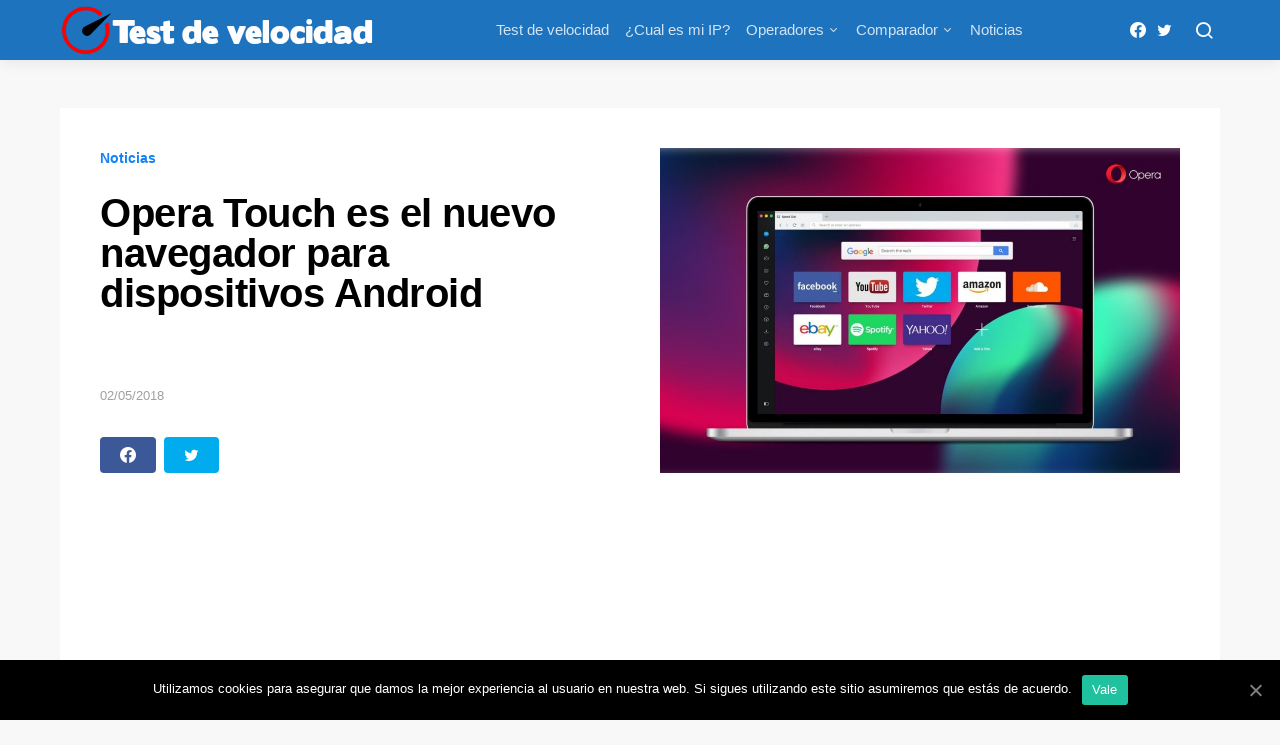

--- FILE ---
content_type: text/html; charset=UTF-8
request_url: https://testdevelocidad.info/blog/opera-touch-es-el-nuevo-navegador-para-dispositivos-android/
body_size: 11216
content:
<!doctype html><html lang="es"><head><meta charset="UTF-8"><meta name="viewport" content="width=device-width, initial-scale=1"><link rel="profile" href="https://gmpg.org/xfn/11"><meta name='robots' content='index, follow, max-image-preview:large, max-snippet:-1, max-video-preview:-1' /><link media="all" href="https://testdevelocidad.info/wp-content/cache/autoptimize/css/autoptimize_7fc709e6e964950565dbf08e17319ad7.css" rel="stylesheet" /><link media="screen" href="https://testdevelocidad.info/wp-content/cache/autoptimize/css/autoptimize_4773cc3f2db0f7eeb0d9cf763ae5f363.css" rel="stylesheet" /><title>Opera Touch es el nuevo navegador para dispositivos Android</title><meta name="description" content="Opera Touch es el nuevo navegador para dispositivos Android. Está preparado para el uso a una sola mano y llega con Opera Flow integrado." /><link rel="canonical" href="https://testdevelocidad.info/blog/opera-touch-es-el-nuevo-navegador-para-dispositivos-android/" /><meta property="og:locale" content="es_ES" /><meta property="og:type" content="article" /><meta property="og:title" content="Opera Touch es el nuevo navegador para dispositivos Android" /><meta property="og:description" content="Opera Touch es el nuevo navegador para dispositivos Android. Está preparado para el uso a una sola mano y llega con Opera Flow integrado." /><meta property="og:url" content="https://testdevelocidad.info/blog/opera-touch-es-el-nuevo-navegador-para-dispositivos-android/" /><meta property="og:site_name" content="Test de velocidad" /><meta property="article:publisher" content="https://www.facebook.com/testsdevelocidad" /><meta property="article:published_time" content="2018-05-02T16:31:49+00:00" /><meta property="og:image" content="https://testdevelocidad.info/wp-content/uploads/2018/02/opera2.jpg" /><meta property="og:image:width" content="1280" /><meta property="og:image:height" content="800" /><meta name="twitter:card" content="summary" /><meta name="twitter:creator" content="@AdslVelocidad" /><meta name="twitter:site" content="@AdslVelocidad" /><meta name="twitter:label1" content="Escrito por"><meta name="twitter:data1" content="Adnan Faisal"><meta name="twitter:label2" content="Tiempo de lectura"><meta name="twitter:data2" content="2 minutos"> <script type="application/ld+json" class="yoast-schema-graph">{"@context":"https://schema.org","@graph":[{"@type":"WebSite","@id":"https://testdevelocidad.info/#website","url":"https://testdevelocidad.info/","name":"Test de velocidad","description":"Mide la velocidad de tu conexi\u00f3n a internet","potentialAction":[{"@type":"SearchAction","target":"https://testdevelocidad.info/?s={search_term_string}","query-input":"required name=search_term_string"}],"inLanguage":"es"},{"@type":"ImageObject","@id":"https://testdevelocidad.info/blog/opera-touch-es-el-nuevo-navegador-para-dispositivos-android/#primaryimage","inLanguage":"es","url":"https://testdevelocidad.info/wp-content/uploads/2018/02/opera2.jpg","contentUrl":"https://testdevelocidad.info/wp-content/uploads/2018/02/opera2.jpg","width":"1280","height":"800","caption":"opera"},{"@type":"WebPage","@id":"https://testdevelocidad.info/blog/opera-touch-es-el-nuevo-navegador-para-dispositivos-android/#webpage","url":"https://testdevelocidad.info/blog/opera-touch-es-el-nuevo-navegador-para-dispositivos-android/","name":"Opera Touch es el nuevo navegador para dispositivos Android","isPartOf":{"@id":"https://testdevelocidad.info/#website"},"primaryImageOfPage":{"@id":"https://testdevelocidad.info/blog/opera-touch-es-el-nuevo-navegador-para-dispositivos-android/#primaryimage"},"datePublished":"2018-05-02T16:31:49+00:00","dateModified":"2018-05-02T16:31:49+00:00","author":{"@id":"https://testdevelocidad.info/#/schema/person/9a7f63fb7000d242035bbde01c33905f"},"description":"Opera Touch es el nuevo navegador para dispositivos Android. Est\u00e1 preparado para el uso a una sola mano y llega con Opera Flow integrado.","breadcrumb":{"@id":"https://testdevelocidad.info/blog/opera-touch-es-el-nuevo-navegador-para-dispositivos-android/#breadcrumb"},"inLanguage":"es","potentialAction":[{"@type":"ReadAction","target":["https://testdevelocidad.info/blog/opera-touch-es-el-nuevo-navegador-para-dispositivos-android/"]}]},{"@type":"BreadcrumbList","@id":"https://testdevelocidad.info/blog/opera-touch-es-el-nuevo-navegador-para-dispositivos-android/#breadcrumb","itemListElement":[{"@type":"ListItem","position":1,"item":{"@type":"WebPage","@id":"https://testdevelocidad.info/","url":"https://testdevelocidad.info/","name":"Portada"}},{"@type":"ListItem","position":2,"item":{"@id":"https://testdevelocidad.info/blog/opera-touch-es-el-nuevo-navegador-para-dispositivos-android/#webpage"}}]},{"@type":"Person","@id":"https://testdevelocidad.info/#/schema/person/9a7f63fb7000d242035bbde01c33905f","name":"Adnan Faisal","image":{"@type":"ImageObject","@id":"https://testdevelocidad.info/#personlogo","inLanguage":"es","url":"https://secure.gravatar.com/avatar/3138c80de0eac00b27c1a3a1b2da67b0?s=96&d=mm&r=g","contentUrl":"https://secure.gravatar.com/avatar/3138c80de0eac00b27c1a3a1b2da67b0?s=96&d=mm&r=g","caption":"Adnan Faisal"},"sameAs":["https://portalhoy.com"]}]}</script> <meta name="news_keywords" content="navegadores" /><meta name="original-source" content="https://testdevelocidad.info/blog/opera-touch-es-el-nuevo-navegador-para-dispositivos-android/" /><link rel='dns-prefetch' href='//pagead2.googlesyndication.com' /><link rel='dns-prefetch' href='//www.google-analytics.com' /><link rel='dns-prefetch' href='//fonts.gstatic.com' /><link rel='dns-prefetch' href='//www.googletagmanager.com' /><link rel="alternate" type="application/rss+xml" title="Test de velocidad &raquo; Feed" href="https://testdevelocidad.info/feed/" /><link rel="alternate" type="application/rss+xml" title="Test de velocidad &raquo; Feed de los comentarios" href="https://testdevelocidad.info/comments/feed/" /><link rel="preload" href="https://testdevelocidad.info/wp-content/plugins/powerkit/assets/fonts/powerkit-icons.woff" as="font" type="font/woff" crossorigin> <script type='text/javascript' id='jquery-core-js-extra'>var csco_mega_menu = {"rest_url":"https:\/\/testdevelocidad.info\/wp-json\/csco\/v1\/menu-posts"};</script> <script type='text/javascript' src='https://testdevelocidad.info/wp-includes/js/jquery/jquery.min.js' id='jquery-core-js'></script> <script type='text/javascript' id='cookie-notice-front-js-extra'>var cnArgs = {"ajaxUrl":"https:\/\/testdevelocidad.info\/wp-admin\/admin-ajax.php","nonce":"67f601a02f","hideEffect":"fade","position":"bottom","onScroll":"0","onScrollOffset":"100","onClick":"0","cookieName":"cookie_notice_accepted","cookieTime":"2592000","cookieTimeRejected":"2592000","cookiePath":"\/","cookieDomain":"","redirection":"0","cache":"1","refuse":"0","revokeCookies":"0","revokeCookiesOpt":"automatic","secure":"1"};</script> <script type='text/javascript' src='//pagead2.googlesyndication.com/pagead/js/adsbygoogle.js' id='csco_adsense-js' defer></script> <link rel="https://api.w.org/" href="https://testdevelocidad.info/wp-json/" /><link rel="alternate" type="application/json" href="https://testdevelocidad.info/wp-json/wp/v2/posts/1608" /><link rel="EditURI" type="application/rsd+xml" title="RSD" href="https://testdevelocidad.info/xmlrpc.php?rsd" /><link rel="wlwmanifest" type="application/wlwmanifest+xml" href="https://testdevelocidad.info/wp-includes/wlwmanifest.xml" /><meta name="generator" content="WordPress 5.7.14" /><link rel='shortlink' href='https://testdevelocidad.info/?p=1608' />  <script async src="https://www.googletagmanager.com/gtag/js?id=UA-83783455-1"></script> <script>window.dataLayer = window.dataLayer || [];
	  function gtag(){dataLayer.push(arguments);}
	  gtag('js', new Date());

	  gtag('config', 'UA-83783455-1');</script> <meta name="generator" content="Powered by WPBakery Page Builder - drag and drop page builder for WordPress."/><link rel="amphtml" href="https://testdevelocidad.info/blog/opera-touch-es-el-nuevo-navegador-para-dispositivos-android/amp/"><link rel="icon" href="https://testdevelocidad.info/wp-content/uploads/2016/09/cropped-apple-icon-114x114-32x32.png" sizes="32x32" /><link rel="icon" href="https://testdevelocidad.info/wp-content/uploads/2016/09/cropped-apple-icon-114x114-192x192.png" sizes="192x192" /><link rel="apple-touch-icon" href="https://testdevelocidad.info/wp-content/uploads/2016/09/cropped-apple-icon-114x114-180x180.png" /><meta name="msapplication-TileImage" content="https://testdevelocidad.info/wp-content/uploads/2016/09/cropped-apple-icon-114x114-270x270.png" /><style type="text/css" id="wp-custom-css">.entry-container .entry-content-wrap{min-width: 100%;}</style><style id="kirki-inline-styles">a:hover, .entry-content a, .must-log-in a, .meta-category a, blockquote:before, .navbar-nav li.current-menu-ancestor > a, li.current-menu-item > a, li.cs-mega-menu-child.active-item > a, .cs-bg-dark.navbar-primary .navbar-nav ul li.current-menu-ancestor > a, .cs-bg-dark.navbar-primary .navbar-nav ul li.current-menu-item > a, .cs-bg-dark.navbar-primary .navbar-nav li.cs-mega-menu-child.active-item > a{color:#1384f5;}button, .button, input[type="button"], input[type="reset"], input[type="submit"], .wp-block-button .wp-block-button__link:not(.has-background), .toggle-search.toggle-close, .offcanvas-header .toggle-offcanvas, .cs-overlay .post-categories a:hover, .post-format-icon > a:hover, .entry-more-button .entry-more:hover, .cs-list-articles > li > a:hover:before, .pk-badge-primary, .pk-bg-primary, .pk-button-primary, .pk-button-primary:hover, h2.pk-heading-numbered:before{background-color:#1384f5;}.cs-overlay .cs-overlay-background:after, .pk-bg-overlay, .pk-zoom-icon-popup:after{background-color:rgba(0,0,0,0.25);}.navbar-primary, .offcanvas-header{background-color:#1e73be;}.site-footer{background-color:#ffffff;}body{font-family:-apple-system, BlinkMacSystemFont, "Segoe UI", Roboto, Oxygen-Sans, Ubuntu, Cantarell, "Helvetica Neue", sans-serif;font-size:1rem;font-weight:400;}.cs-font-primary, button, .button, input[type="button"], input[type="reset"], input[type="submit"], .no-comments, .text-action, .cs-link-more, .cs-nav-link, .share-total, .post-categories a, .post-meta a, .nav-links, .comment-reply-link, .post-tags a, .read-more, .navigation.pagination .nav-links > span, .navigation.pagination .nav-links > a, .pk-font-primary{font-family:-apple-system, BlinkMacSystemFont, "Segoe UI", Roboto, Oxygen-Sans, Ubuntu, Cantarell, "Helvetica Neue", sans-serif;font-size:0.875rem;font-weight:700;letter-spacing:0px;text-transform:none;}label, .cs-font-secondary, .post-meta, .archive-count, .page-subtitle, .site-description, figcaption, .wp-block-image figcaption, .wp-block-audio figcaption, .wp-block-embed figcaption, .wp-block-pullquote cite, .wp-block-pullquote footer, .wp-block-pullquote .wp-block-pullquote__citation, .post-format-icon, .comment-metadata, .says, .logged-in-as, .must-log-in, .wp-caption-text, blockquote cite, .wp-block-quote cite, div[class*="meta-"], span[class*="meta-"], small, .cs-breadcrumbs, .cs-homepage-category-count, .pk-font-secondary{font-family:-apple-system, BlinkMacSystemFont, "Segoe UI", Roboto, Oxygen-Sans, Ubuntu, Cantarell, "Helvetica Neue", sans-serif;font-size:0.813rem;font-weight:400;text-transform:none;}.entry .entry-content{font-family:inherit;font-size:inherit;letter-spacing:inherit;}h1, h2, h3, h4, h5, h6, .h1, .h2, .h3, .h4, .h5, .h6, .site-title, .comment-author .fn, blockquote, .wp-block-quote, .wp-block-cover .wp-block-cover-image-text, .wp-block-cover .wp-block-cover-text, .wp-block-cover h2, .wp-block-cover-image .wp-block-cover-image-text, .wp-block-cover-image .wp-block-cover-text, .wp-block-cover-image h2, .wp-block-pullquote p, p.has-drop-cap:not(:focus):first-letter, .pk-font-heading{font-family:-apple-system, BlinkMacSystemFont, "Segoe UI", Roboto, Oxygen-Sans, Ubuntu, Cantarell, "Helvetica Neue", sans-serif;font-weight:700;letter-spacing:-0.0125em;text-transform:none;}.title-block, .pk-font-block{font-family:-apple-system, BlinkMacSystemFont, "Segoe UI", Roboto, Oxygen-Sans, Ubuntu, Cantarell, "Helvetica Neue", sans-serif;font-size:0.75rem;font-weight:500;letter-spacing:0.125em;text-transform:uppercase;color:#a2b0bf;}.navbar-nav > li > a, .cs-mega-menu-child > a, .widget_archive li, .widget_categories li, .widget_meta li a, .widget_nav_menu .menu > li > a, .widget_pages .page_item a{font-family:-apple-system, BlinkMacSystemFont, "Segoe UI", Roboto, Oxygen-Sans, Ubuntu, Cantarell, "Helvetica Neue", sans-serif;font-size:0.938rem;font-weight:500;text-transform:none;}.navbar-nav .sub-menu > li > a, .widget_categories .children li a, .widget_nav_menu .sub-menu > li > a{font-family:-apple-system, BlinkMacSystemFont, "Segoe UI", Roboto, Oxygen-Sans, Ubuntu, Cantarell, "Helvetica Neue", sans-serif;font-size:0.813rem;font-weight:400;text-transform:none;}</style><noscript><style>.wpb_animate_when_almost_visible { opacity: 1; }</style></noscript></head><body class="post-template-default single single-post postid-1608 single-format-standard wp-embed-responsive sidebar-disabled headings-medium navbar-sticky-enabled navbar-smart-enabled post-sidebar-disabled block-align-enabled cookies-not-set wpb-js-composer js-comp-ver-6.2.0 vc_responsive"><div class="site-overlay"></div><div class="offcanvas"><div class="offcanvas-header cs-bg-dark"><nav class="navbar navbar-offcanvas"> <a class="navbar-brand" href="https://testdevelocidad.info/" rel="home"> <noscript><img src="https://testdevelocidad.info/wp-content/uploads/2016/09/logo5.png"  alt="Test de velocidad" ></noscript><img class="lazyload" src='data:image/svg+xml,%3Csvg%20xmlns=%22http://www.w3.org/2000/svg%22%20viewBox=%220%200%20210%20140%22%3E%3C/svg%3E' data-src="https://testdevelocidad.info/wp-content/uploads/2016/09/logo5.png"  alt="Test de velocidad" > </a> <button type="button" class="toggle-offcanvas button-round"> <i class="cs-icon cs-icon-x"></i> </button></nav></div><aside class="offcanvas-sidebar"><div class="offcanvas-inner"><div class="widget widget_nav_menu cs-d-lg-none"><div class="menu-main-container"><ul id="menu-main" class="menu"><li id="menu-item-2271" class="menu-item menu-item-type-post_type menu-item-object-page menu-item-home menu-item-2271"><a href="https://testdevelocidad.info/">Test de velocidad</a></li><li id="menu-item-36" class="menu-item menu-item-type-post_type menu-item-object-page menu-item-36"><a href="https://testdevelocidad.info/cual-es-mi-ip/">¿Cual es mi IP?</a></li><li id="menu-item-529" class="menu-item menu-item-type-post_type menu-item-object-page menu-item-has-children menu-item-529"><a href="https://testdevelocidad.info/operadores/">Operadores</a><ul class="sub-menu"><li id="menu-item-530" class="menu-item menu-item-type-post_type menu-item-object-page menu-item-530"><a href="https://testdevelocidad.info/movistar/">Movistar</a></li><li id="menu-item-534" class="menu-item menu-item-type-post_type menu-item-object-page menu-item-534"><a href="https://testdevelocidad.info/orange/">Orange</a></li><li id="menu-item-540" class="menu-item menu-item-type-post_type menu-item-object-page menu-item-540"><a href="https://testdevelocidad.info/jazztel/">Jazztel</a></li><li id="menu-item-550" class="menu-item menu-item-type-post_type menu-item-object-page menu-item-550"><a href="https://testdevelocidad.info/vodafone/">Vodafone</a></li><li id="menu-item-545" class="menu-item menu-item-type-post_type menu-item-object-page menu-item-545"><a href="https://testdevelocidad.info/ono/">ONO</a></li><li id="menu-item-592" class="menu-item menu-item-type-post_type menu-item-object-page menu-item-592"><a href="https://testdevelocidad.info/adamo/">Adamo</a></li></ul></li><li id="menu-item-418" class="menu-item menu-item-type-post_type menu-item-object-page menu-item-has-children menu-item-418"><a href="https://testdevelocidad.info/comparador-adsl-fibra-optica-movil/">Comparador</a><ul class="sub-menu"><li id="menu-item-565" class="menu-item menu-item-type-post_type menu-item-object-page menu-item-565"><a href="https://testdevelocidad.info/fibra-optica/">Fibra Óptica</a></li><li id="menu-item-572" class="menu-item menu-item-type-post_type menu-item-object-page menu-item-572"><a href="https://testdevelocidad.info/adsl/">ADSL</a></li></ul></li><li id="menu-item-1448" class="menu-item menu-item-type-custom menu-item-object-custom menu-item-1448"><a href="https://testdevelocidad.info/blog/">Noticias</a></li></ul></div></div></div></aside></div><div id="page" class="site"><div class="site-inner"><header id="masthead" class="site-header"><nav class="navbar navbar-primary cs-bg-dark"><div class="navbar-wrap"><div class="navbar-container"><div class="navbar-content"> <button type="button" class="toggle-offcanvas"> <i class="cs-icon cs-icon-menu"></i> </button> <a class="navbar-brand" href="https://testdevelocidad.info/" rel="home"> <noscript><img src="https://testdevelocidad.info/wp-content/uploads/2016/09/logo5.png"  alt="Test de velocidad" ></noscript><img class="lazyload" src='data:image/svg+xml,%3Csvg%20xmlns=%22http://www.w3.org/2000/svg%22%20viewBox=%220%200%20210%20140%22%3E%3C/svg%3E' data-src="https://testdevelocidad.info/wp-content/uploads/2016/09/logo5.png"  alt="Test de velocidad" > </a><p class="navbar-text site-description">Mide la velocidad de tu conexión a internet</p><ul id="menu-main-1" class="navbar-nav"><li class="menu-item menu-item-type-post_type menu-item-object-page menu-item-home menu-item-2271"><a href="https://testdevelocidad.info/">Test de velocidad</a></li><li class="menu-item menu-item-type-post_type menu-item-object-page menu-item-36"><a href="https://testdevelocidad.info/cual-es-mi-ip/">¿Cual es mi IP?</a></li><li class="menu-item menu-item-type-post_type menu-item-object-page menu-item-has-children menu-item-529"><a href="https://testdevelocidad.info/operadores/">Operadores</a><ul class="sub-menu"><li class="menu-item menu-item-type-post_type menu-item-object-page menu-item-530"><a href="https://testdevelocidad.info/movistar/">Movistar</a></li><li class="menu-item menu-item-type-post_type menu-item-object-page menu-item-534"><a href="https://testdevelocidad.info/orange/">Orange</a></li><li class="menu-item menu-item-type-post_type menu-item-object-page menu-item-540"><a href="https://testdevelocidad.info/jazztel/">Jazztel</a></li><li class="menu-item menu-item-type-post_type menu-item-object-page menu-item-550"><a href="https://testdevelocidad.info/vodafone/">Vodafone</a></li><li class="menu-item menu-item-type-post_type menu-item-object-page menu-item-545"><a href="https://testdevelocidad.info/ono/">ONO</a></li><li class="menu-item menu-item-type-post_type menu-item-object-page menu-item-592"><a href="https://testdevelocidad.info/adamo/">Adamo</a></li></ul></li><li class="menu-item menu-item-type-post_type menu-item-object-page menu-item-has-children menu-item-418"><a href="https://testdevelocidad.info/comparador-adsl-fibra-optica-movil/">Comparador</a><ul class="sub-menu"><li class="menu-item menu-item-type-post_type menu-item-object-page menu-item-565"><a href="https://testdevelocidad.info/fibra-optica/">Fibra Óptica</a></li><li class="menu-item menu-item-type-post_type menu-item-object-page menu-item-572"><a href="https://testdevelocidad.info/adsl/">ADSL</a></li></ul></li><li class="menu-item menu-item-type-custom menu-item-object-custom menu-item-1448"><a href="https://testdevelocidad.info/blog/">Noticias</a></li></ul><div class="pk-social-links-wrap  pk-social-links-template-nav pk-social-links-align-default pk-social-links-scheme-light pk-social-links-titles-disabled pk-social-links-counts-disabled pk-social-links-labels-disabled"><div class="pk-social-links-items"><div class="pk-social-links-item pk-social-links-facebook  pk-social-links-no-count" data-id="facebook"> <a href="https://facebook.com/testsdevelocidad" class="pk-social-links-link" target="_blank" rel="nofollow"> <i class="pk-social-links-icon pk-icon pk-icon-facebook"></i> </a></div><div class="pk-social-links-item pk-social-links-twitter  pk-social-links-no-count" data-id="twitter"> <a href="https://twitter.com/adslvelocidad" class="pk-social-links-link" target="_blank" rel="nofollow"> <i class="pk-social-links-icon pk-icon pk-icon-twitter"></i> </a></div></div></div> <button type="button" class="toggle-search"> <i class="cs-icon cs-icon-search"></i> </button></div></div></div><div class="site-search" id="search"><div class="cs-container"><form role="search" method="get" class="search-form" action="https://testdevelocidad.info/"> <label class="sr-only">Search for:</label><div class="cs-input-group"> <input type="search" value="" name="s" class="search-field" placeholder="Introduzca sus palabras clave de búsqueda" required> <button type="submit" class="search-submit">Search</button></div></form></div></div></nav></header><div class="site-content"><div class="cs-container"><div id="content" class="main-content"><div id="primary" class="content-area"><main id="main" class="site-main"><article id="post-1608" class="entry post-1608 post type-post status-publish format-standard has-post-thumbnail category-blog tag-navegadores"><div class="entry-header-small"><header class="entry-header entry-single-header "><div class="entry-inline-meta"><div class="meta-category"><ul class="post-categories"><li><a href="https://testdevelocidad.info/blog/" rel="category tag">Noticias</a></li></ul></div></div><h1 class="entry-title">Opera Touch es el nuevo navegador para dispositivos Android</h1><div class="post-header"><div class="post-header-container"><div class="author-details"><ul class="post-meta"><li class="meta-date">02/05/2018</li></ul></div></div><div class="pk-share-buttons-wrap pk-share-buttons-layout-default pk-share-buttons-scheme-bold-bg pk-share-buttons-post_header pk-share-buttons-mode-php pk-share-buttons-mode-rest" data-post-id="1608" data-share-url="https://testdevelocidad.info/blog/opera-touch-es-el-nuevo-navegador-para-dispositivos-android/" ><div class="pk-share-buttons-items"><div class="pk-share-buttons-item pk-share-buttons-facebook pk-share-buttons-no-count" data-id="facebook"> <a href="https://www.facebook.com/sharer.php?u=https://testdevelocidad.info/blog/opera-touch-es-el-nuevo-navegador-para-dispositivos-android/" class="pk-share-buttons-link" target="_blank"> <i class="pk-share-buttons-icon pk-icon pk-icon-facebook"></i> </a></div><div class="pk-share-buttons-item pk-share-buttons-twitter pk-share-buttons-no-count" data-id="twitter"> <a href="https://twitter.com/share?&text=Opera%20Touch%20es%20el%20nuevo%20navegador%20para%20dispositivos%20Android&via=adslvelocidad&url=https://testdevelocidad.info/blog/opera-touch-es-el-nuevo-navegador-para-dispositivos-android/" class="pk-share-buttons-link" target="_blank"> <i class="pk-share-buttons-icon pk-icon pk-icon-twitter"></i> </a></div></div></div></div></header><div class="post-media"><figure > <a href="https://testdevelocidad.info/wp-content/uploads/2018/02/opera2.jpg"> <noscript><img width="820" height="513" src="https://testdevelocidad.info/wp-content/uploads/2018/02/opera2.jpg" class="pk-lazyload-disabled wp-post-image" alt="opera" srcset="https://testdevelocidad.info/wp-content/uploads/2018/02/opera2.jpg 1280w, https://testdevelocidad.info/wp-content/uploads/2018/02/opera2-300x188.jpg 300w, https://testdevelocidad.info/wp-content/uploads/2018/02/opera2-768x480.jpg 768w, https://testdevelocidad.info/wp-content/uploads/2018/02/opera2-1024x640.jpg 1024w, https://testdevelocidad.info/wp-content/uploads/2018/02/opera2-696x435.jpg 696w, https://testdevelocidad.info/wp-content/uploads/2018/02/opera2-1068x668.jpg 1068w, https://testdevelocidad.info/wp-content/uploads/2018/02/opera2-672x420.jpg 672w" sizes="(max-width: 820px) 100vw, 820px" /></noscript><img width="820" height="513" src='data:image/svg+xml,%3Csvg%20xmlns=%22http://www.w3.org/2000/svg%22%20viewBox=%220%200%20820%20513%22%3E%3C/svg%3E' data-src="https://testdevelocidad.info/wp-content/uploads/2018/02/opera2.jpg" class="lazyload pk-lazyload-disabled wp-post-image" alt="opera" data-srcset="https://testdevelocidad.info/wp-content/uploads/2018/02/opera2.jpg 1280w, https://testdevelocidad.info/wp-content/uploads/2018/02/opera2-300x188.jpg 300w, https://testdevelocidad.info/wp-content/uploads/2018/02/opera2-768x480.jpg 768w, https://testdevelocidad.info/wp-content/uploads/2018/02/opera2-1024x640.jpg 1024w, https://testdevelocidad.info/wp-content/uploads/2018/02/opera2-696x435.jpg 696w, https://testdevelocidad.info/wp-content/uploads/2018/02/opera2-1068x668.jpg 1068w, https://testdevelocidad.info/wp-content/uploads/2018/02/opera2-672x420.jpg 672w" data-sizes="(max-width: 820px) 100vw, 820px" /> </a></figure></div></div><div class="entry-container"><div class="entry-content-wrap"><div class="entry-content"><div class='code-block code-block-4' style='margin: 8px 0; clear: both;'> <script async src="//pagead2.googlesyndication.com/pagead/js/adsbygoogle.js"></script>  <ins class="adsbygoogle"
 style="display:block"
 data-ad-client="ca-pub-2659654155913708"
 data-ad-slot="7480038476"
 data-ad-format="auto"
 data-full-width-responsive="true"></ins> <script>(adsbygoogle = window.adsbygoogle || []).push({});</script></div><p>Opera ha lanzado un nuevo navegador para Android con un par de opciones de interfaz inteligentes destinadas a que sea más fácil de usar que otros navegadores móviles. Se llama Opera Touch, y la interfaz está diseñada alrededor del uso con una sola mano. Cuando lo abres, la barra de direcciones se abre de inmediato y está lista para que comiences a escribir una URL o una consulta de búsqueda. Y cuando estés en un sitio web, al desplazarte hacia arriba se mostrará un botón en la parte inferior de la página que puedes tocar para acceder a las otras pestañas o para iniciar una nueva. Se trata de una mejora muy útil: muchos navegadores móviles todavía colocan todos sus botones en la parte superior de la pantalla (como Chrome), lo que nos obliga a acercarnos o cambiar la posición de la mano para cambiar las pestañas. Ser capaz de hacer eso con solo una mano es definitivamente una mejora.</p><div class="cs-embed cs-embed-responsive"><iframe title="Opera Touch - a browser designed to be used on the move, merging mobile and desktop | OPERA" width="1180" height="664" src="https://www.youtube.com/embed/kG6d4tUX3IE?feature=oembed" frameborder="0" allow="accelerometer; autoplay; encrypted-media; gyroscope; picture-in-picture" allowfullscreen></iframe></div><div class='code-block code-block-5' style='margin: 8px 0; clear: both;'> <script async src="//pagead2.googlesyndication.com/pagead/js/adsbygoogle.js"></script>  <ins class="adsbygoogle"
 style="display:block"
 data-ad-client="ca-pub-2659654155913708"
 data-ad-slot="7480038476"
 data-ad-format="auto"
 data-full-width-responsive="true"></ins> <script>(adsbygoogle = window.adsbygoogle || []).push({});</script></div><p><strong>Opera Touch</strong> también incluye una función que nos permite enviar sitios web desde el teléfono al escritorio, o viceversa, siempre y cuando estés usando <strong>Opera en ambas plataformas</strong>. Esto es gracias a la función <strong>Opera Flow</strong> que estará integrada.</p><h3 id="opera-touch-ya-llega-para-android"><strong>Opera Touch ya llega para Android</strong></h3><p>Eso sí, <a href="https://testdevelocidad.info/blog/microsoft-lanza-una-extension-de-windows-defender-para-chrome/" target="_blank" rel="noopener">es probable que uses <strong>Chrome</strong> en tu escritorio</a> en lugar de <strong>Opera</strong>, y la función de sincronización de pestañas solo funciona si utilizas Opera en ambos lugares. Y como <strong>Chrome</strong> ya tiene una función de sincronización de pestañas, aunque es más difícil de usar, no hay mucho que ganar. Chrome está, aparentemente, incluso en el proceso de hacer que su barra de navegación se desplace hacia la parte inferior.</p><p>Por ahora, <strong>Opera Touch</strong> solo está disponible para <strong>Android</strong> en el momento del lanzamiento, pero una versión de <strong>iOS</strong> está en proceso. <strong>Opera</strong> también planea continuar el desarrollo de su navegador móvil existente.</p><div class='code-block code-block-6' style='margin: 8px 0; clear: both;'> <script async src="//pagead2.googlesyndication.com/pagead/js/adsbygoogle.js"></script>  <ins class="adsbygoogle"
 style="display:block"
 data-ad-client="ca-pub-2659654155913708"
 data-ad-slot="7480038476"
 data-ad-format="auto"
 data-full-width-responsive="true"></ins> <script>(adsbygoogle = window.adsbygoogle || []).push({});</script></div></div><section class="post-tags"><h5 class="title-block title-tags">Related Tags</h5><ul><li><a href="https://testdevelocidad.info/tag/navegadores/" rel="tag">Navegadores</a></li></ul></section></div></div></article><section class="post-archive archive-related"><div class="archive-wrap"><h5 class="title-block"> You May Also Like</h5><div class="archive-main archive-grid"><article id="post-426" class="post-426 post type-post status-publish format-standard has-post-thumbnail category-blog tag-seguridad"><div class="post-outer"><div class="post-inner"><div class="entry-thumbnail"><div class="cs-overlay cs-overlay-hover  cs-bg-dark cs-overlay-ratio cs-ratio-landscape"><div class="cs-overlay-background"> <noscript><img width="390" height="219" src="https://testdevelocidad.info/wp-content/uploads/2017/07/facebook-ia-1.png" class="attachment-cs-thumbnail size-cs-thumbnail wp-post-image" alt="Facebook" srcset="https://testdevelocidad.info/wp-content/uploads/2017/07/facebook-ia-1.png 1600w, https://testdevelocidad.info/wp-content/uploads/2017/07/facebook-ia-1-300x169.png 300w, https://testdevelocidad.info/wp-content/uploads/2017/07/facebook-ia-1-768x432.png 768w, https://testdevelocidad.info/wp-content/uploads/2017/07/facebook-ia-1-1024x576.png 1024w, https://testdevelocidad.info/wp-content/uploads/2017/07/facebook-ia-1-696x392.png 696w, https://testdevelocidad.info/wp-content/uploads/2017/07/facebook-ia-1-1068x601.png 1068w, https://testdevelocidad.info/wp-content/uploads/2017/07/facebook-ia-1-747x420.png 747w" sizes="(max-width: 390px) 100vw, 390px" /></noscript><img width="390" height="219" src='data:image/svg+xml,%3Csvg%20xmlns=%22http://www.w3.org/2000/svg%22%20viewBox=%220%200%20390%20219%22%3E%3C/svg%3E' data-src="https://testdevelocidad.info/wp-content/uploads/2017/07/facebook-ia-1.png" class="lazyload attachment-cs-thumbnail size-cs-thumbnail wp-post-image" alt="Facebook" data-srcset="https://testdevelocidad.info/wp-content/uploads/2017/07/facebook-ia-1.png 1600w, https://testdevelocidad.info/wp-content/uploads/2017/07/facebook-ia-1-300x169.png 300w, https://testdevelocidad.info/wp-content/uploads/2017/07/facebook-ia-1-768x432.png 768w, https://testdevelocidad.info/wp-content/uploads/2017/07/facebook-ia-1-1024x576.png 1024w, https://testdevelocidad.info/wp-content/uploads/2017/07/facebook-ia-1-696x392.png 696w, https://testdevelocidad.info/wp-content/uploads/2017/07/facebook-ia-1-1068x601.png 1068w, https://testdevelocidad.info/wp-content/uploads/2017/07/facebook-ia-1-747x420.png 747w" data-sizes="(max-width: 390px) 100vw, 390px" /></div><div class="cs-overlay-content"><div class="meta-category"><ul class="post-categories"><li><a href="https://testdevelocidad.info/blog/" rel="category tag">Noticias</a></li></ul></div><ul class="post-meta"><li class="meta-reading-time"><i class="cs-icon cs-icon-watch"></i>2 minute read</li></ul></div> <a href="https://testdevelocidad.info/blog/facebook-desconecta-ia-tras-descubrir-ha-inventado-idioma-propio/" class="cs-overlay-link"></a></div></div></div><div class="post-inner"><header class="entry-header"><h2 class="entry-title"><a href="https://testdevelocidad.info/blog/facebook-desconecta-ia-tras-descubrir-ha-inventado-idioma-propio/" rel="bookmark">Facebook desconecta su IA tras descubrir que ha inventado un idioma propio</a></h2><ul class="post-meta"><li class="meta-author"><span class="author"><a class="url fn n" href="https://testdevelocidad.info/author/adnan/" title="View all posts by Adnan Faisal"><noscript><img alt='' src='https://secure.gravatar.com/avatar/3138c80de0eac00b27c1a3a1b2da67b0?s=20&#038;d=mm&#038;r=g' srcset='https://secure.gravatar.com/avatar/3138c80de0eac00b27c1a3a1b2da67b0?s=40&#038;d=mm&#038;r=g 2x' class='avatar avatar-20 photo' height='20' width='20' /></noscript><img alt='' src='data:image/svg+xml,%3Csvg%20xmlns=%22http://www.w3.org/2000/svg%22%20viewBox=%220%200%2020%2020%22%3E%3C/svg%3E' data-src='https://secure.gravatar.com/avatar/3138c80de0eac00b27c1a3a1b2da67b0?s=20&#038;d=mm&#038;r=g' data-srcset='https://secure.gravatar.com/avatar/3138c80de0eac00b27c1a3a1b2da67b0?s=40&#038;d=mm&#038;r=g 2x' class='lazyload avatar avatar-20 photo' height='20' width='20' />Adnan Faisal</a></span></li><li class="meta-date">31/07/2017</li></ul></header><div class="entry-excerpt"> ¿Alguna vez habéis inventado un idioma secreto con vuestros hermanos, o con vuestro mejor amigo? Normalmente, en ese tipo de códigos infantiles, los adultos o cualquiera que os oiga comunicaros&hellip;</div><div class="entry-details"><div class="entry-more"> <a class="cs-link-more" href="https://testdevelocidad.info/blog/facebook-desconecta-ia-tras-descubrir-ha-inventado-idioma-propio/"> Ver Post </a></div></div></div></div></article><article id="post-2025" class="post-2025 post type-post status-publish format-standard has-post-thumbnail category-blog tag-internet"><div class="post-outer"><div class="post-inner"><div class="entry-thumbnail"><div class="cs-overlay cs-overlay-hover  cs-bg-dark cs-overlay-ratio cs-ratio-landscape"><div class="cs-overlay-background"> <noscript><img width="387" height="290" src="https://testdevelocidad.info/wp-content/uploads/2018/07/música1.jpg" class="attachment-cs-thumbnail size-cs-thumbnail wp-post-image" alt="música" srcset="https://testdevelocidad.info/wp-content/uploads/2018/07/música1.jpg 960w, https://testdevelocidad.info/wp-content/uploads/2018/07/música1-300x225.jpg 300w, https://testdevelocidad.info/wp-content/uploads/2018/07/música1-768x576.jpg 768w, https://testdevelocidad.info/wp-content/uploads/2018/07/música1-80x60.jpg 80w, https://testdevelocidad.info/wp-content/uploads/2018/07/música1-265x198.jpg 265w, https://testdevelocidad.info/wp-content/uploads/2018/07/música1-696x522.jpg 696w, https://testdevelocidad.info/wp-content/uploads/2018/07/música1-560x420.jpg 560w" sizes="(max-width: 387px) 100vw, 387px" /></noscript><img width="387" height="290" src='data:image/svg+xml,%3Csvg%20xmlns=%22http://www.w3.org/2000/svg%22%20viewBox=%220%200%20387%20290%22%3E%3C/svg%3E' data-src="https://testdevelocidad.info/wp-content/uploads/2018/07/música1.jpg" class="lazyload attachment-cs-thumbnail size-cs-thumbnail wp-post-image" alt="música" data-srcset="https://testdevelocidad.info/wp-content/uploads/2018/07/música1.jpg 960w, https://testdevelocidad.info/wp-content/uploads/2018/07/música1-300x225.jpg 300w, https://testdevelocidad.info/wp-content/uploads/2018/07/música1-768x576.jpg 768w, https://testdevelocidad.info/wp-content/uploads/2018/07/música1-80x60.jpg 80w, https://testdevelocidad.info/wp-content/uploads/2018/07/música1-265x198.jpg 265w, https://testdevelocidad.info/wp-content/uploads/2018/07/música1-696x522.jpg 696w, https://testdevelocidad.info/wp-content/uploads/2018/07/música1-560x420.jpg 560w" data-sizes="(max-width: 387px) 100vw, 387px" /></div><div class="cs-overlay-content"><div class="meta-category"><ul class="post-categories"><li><a href="https://testdevelocidad.info/blog/" rel="category tag">Noticias</a></li></ul></div><ul class="post-meta"><li class="meta-reading-time"><i class="cs-icon cs-icon-watch"></i>3 minute read</li></ul></div> <a href="https://testdevelocidad.info/blog/descarga-musica-totalmente-gratis-y-de-manera-legal/" class="cs-overlay-link"></a></div></div></div><div class="post-inner"><header class="entry-header"><h2 class="entry-title"><a href="https://testdevelocidad.info/blog/descarga-musica-totalmente-gratis-y-de-manera-legal/" rel="bookmark">Descarga música totalmente gratis y de manera legal</a></h2><ul class="post-meta"><li class="meta-author"><span class="author"><a class="url fn n" href="https://testdevelocidad.info/author/adnan/" title="View all posts by Adnan Faisal"><noscript><img alt='' src='https://secure.gravatar.com/avatar/3138c80de0eac00b27c1a3a1b2da67b0?s=20&#038;d=mm&#038;r=g' srcset='https://secure.gravatar.com/avatar/3138c80de0eac00b27c1a3a1b2da67b0?s=40&#038;d=mm&#038;r=g 2x' class='avatar avatar-20 photo' height='20' width='20' /></noscript><img alt='' src='data:image/svg+xml,%3Csvg%20xmlns=%22http://www.w3.org/2000/svg%22%20viewBox=%220%200%2020%2020%22%3E%3C/svg%3E' data-src='https://secure.gravatar.com/avatar/3138c80de0eac00b27c1a3a1b2da67b0?s=20&#038;d=mm&#038;r=g' data-srcset='https://secure.gravatar.com/avatar/3138c80de0eac00b27c1a3a1b2da67b0?s=40&#038;d=mm&#038;r=g 2x' class='lazyload avatar avatar-20 photo' height='20' width='20' />Adnan Faisal</a></span></li><li class="meta-date">12/07/2018</li></ul></header><div class="entry-excerpt"> Internet ha facilitado la descarga de casi cualquier canción que queramos de forma gratuita, pero la descarga ilegal de música no es una opción si también buscamos apoyar a los&hellip;</div><div class="entry-details"><div class="entry-more"> <a class="cs-link-more" href="https://testdevelocidad.info/blog/descarga-musica-totalmente-gratis-y-de-manera-legal/"> Ver Post </a></div></div></div></div></article><article id="post-2929" class="post-2929 post type-post status-publish format-standard has-post-thumbnail category-blog tag-android tag-internet tag-play-store"><div class="post-outer"><div class="post-inner"><div class="entry-thumbnail"><div class="cs-overlay cs-overlay-hover  cs-bg-dark cs-overlay-ratio cs-ratio-landscape"><div class="cs-overlay-background"> <noscript><img width="390" height="220" src="https://testdevelocidad.info/wp-content/uploads/2017/08/wifi-test.jpg" class="attachment-cs-thumbnail size-cs-thumbnail wp-post-image" alt="WIFI Test" srcset="https://testdevelocidad.info/wp-content/uploads/2017/08/wifi-test.jpg 664w, https://testdevelocidad.info/wp-content/uploads/2017/08/wifi-test-300x169.jpg 300w" sizes="(max-width: 390px) 100vw, 390px" /></noscript><img width="390" height="220" src='data:image/svg+xml,%3Csvg%20xmlns=%22http://www.w3.org/2000/svg%22%20viewBox=%220%200%20390%20220%22%3E%3C/svg%3E' data-src="https://testdevelocidad.info/wp-content/uploads/2017/08/wifi-test.jpg" class="lazyload attachment-cs-thumbnail size-cs-thumbnail wp-post-image" alt="WIFI Test" data-srcset="https://testdevelocidad.info/wp-content/uploads/2017/08/wifi-test.jpg 664w, https://testdevelocidad.info/wp-content/uploads/2017/08/wifi-test-300x169.jpg 300w" data-sizes="(max-width: 390px) 100vw, 390px" /></div><div class="cs-overlay-content"><div class="meta-category"><ul class="post-categories"><li><a href="https://testdevelocidad.info/blog/" rel="category tag">Noticias</a></li></ul></div><ul class="post-meta"><li class="meta-reading-time"><i class="cs-icon cs-icon-watch"></i>2 minute read</li></ul></div> <a href="https://testdevelocidad.info/blog/una-aplicacion-de-android-filtra-2-millones-de-contrasenas-privadas-de-wifi/" class="cs-overlay-link"></a></div></div></div><div class="post-inner"><header class="entry-header"><h2 class="entry-title"><a href="https://testdevelocidad.info/blog/una-aplicacion-de-android-filtra-2-millones-de-contrasenas-privadas-de-wifi/" rel="bookmark">Una aplicación de Android filtra 2 millones de contraseñas privadas de WiFi</a></h2><ul class="post-meta"><li class="meta-author"><span class="author"><a class="url fn n" href="https://testdevelocidad.info/author/speedtest/" title="View all posts by speedtest"><noscript><img alt='' src='https://secure.gravatar.com/avatar/1bd5ebda367c1b5159aa28a093e273db?s=20&#038;d=mm&#038;r=g' srcset='https://secure.gravatar.com/avatar/1bd5ebda367c1b5159aa28a093e273db?s=40&#038;d=mm&#038;r=g 2x' class='avatar avatar-20 photo' height='20' width='20' /></noscript><img alt='' src='data:image/svg+xml,%3Csvg%20xmlns=%22http://www.w3.org/2000/svg%22%20viewBox=%220%200%2020%2020%22%3E%3C/svg%3E' data-src='https://secure.gravatar.com/avatar/1bd5ebda367c1b5159aa28a093e273db?s=20&#038;d=mm&#038;r=g' data-srcset='https://secure.gravatar.com/avatar/1bd5ebda367c1b5159aa28a093e273db?s=40&#038;d=mm&#038;r=g 2x' class='lazyload avatar avatar-20 photo' height='20' width='20' />speedtest</a></span></li><li class="meta-date">23/04/2019</li></ul></header><div class="entry-excerpt"> Una aplicación de Android llamada WiFi Finder, instalada por miles de usuarios de Google Play, supuestamente filtró más de 2 millones de contraseñas de redes Wi-Fi. La App es usada&hellip;</div><div class="entry-details"><div class="entry-more"> <a class="cs-link-more" href="https://testdevelocidad.info/blog/una-aplicacion-de-android-filtra-2-millones-de-contrasenas-privadas-de-wifi/"> Ver Post </a></div></div></div></div></article><article id="post-2518" class="post-2518 post type-post status-publish format-standard has-post-thumbnail category-blog tag-whatsapp"><div class="post-outer"><div class="post-inner"><div class="entry-thumbnail"><div class="cs-overlay cs-overlay-hover  cs-bg-dark cs-overlay-ratio cs-ratio-landscape"><div class="cs-overlay-background"> <noscript><img width="390" height="220" src="https://testdevelocidad.info/wp-content/uploads/2018/02/whatsapp.jpg" class="attachment-cs-thumbnail size-cs-thumbnail wp-post-image" alt="whatsapp" srcset="https://testdevelocidad.info/wp-content/uploads/2018/02/whatsapp.jpg 980w, https://testdevelocidad.info/wp-content/uploads/2018/02/whatsapp-300x169.jpg 300w, https://testdevelocidad.info/wp-content/uploads/2018/02/whatsapp-768x433.jpg 768w, https://testdevelocidad.info/wp-content/uploads/2018/02/whatsapp-696x392.jpg 696w, https://testdevelocidad.info/wp-content/uploads/2018/02/whatsapp-746x420.jpg 746w" sizes="(max-width: 390px) 100vw, 390px" /></noscript><img width="390" height="220" src='data:image/svg+xml,%3Csvg%20xmlns=%22http://www.w3.org/2000/svg%22%20viewBox=%220%200%20390%20220%22%3E%3C/svg%3E' data-src="https://testdevelocidad.info/wp-content/uploads/2018/02/whatsapp.jpg" class="lazyload attachment-cs-thumbnail size-cs-thumbnail wp-post-image" alt="whatsapp" data-srcset="https://testdevelocidad.info/wp-content/uploads/2018/02/whatsapp.jpg 980w, https://testdevelocidad.info/wp-content/uploads/2018/02/whatsapp-300x169.jpg 300w, https://testdevelocidad.info/wp-content/uploads/2018/02/whatsapp-768x433.jpg 768w, https://testdevelocidad.info/wp-content/uploads/2018/02/whatsapp-696x392.jpg 696w, https://testdevelocidad.info/wp-content/uploads/2018/02/whatsapp-746x420.jpg 746w" data-sizes="(max-width: 390px) 100vw, 390px" /></div><div class="cs-overlay-content"><div class="meta-category"><ul class="post-categories"><li><a href="https://testdevelocidad.info/blog/" rel="category tag">Noticias</a></li></ul></div><ul class="post-meta"><li class="meta-reading-time"><i class="cs-icon cs-icon-watch"></i>2 minute read</li></ul></div> <a href="https://testdevelocidad.info/blog/no-pierdas-tus-mensajes-de-whatsapp-en-android/" class="cs-overlay-link"></a></div></div></div><div class="post-inner"><header class="entry-header"><h2 class="entry-title"><a href="https://testdevelocidad.info/blog/no-pierdas-tus-mensajes-de-whatsapp-en-android/" rel="bookmark">No pierdas tus mensajes de WhatsApp en Android</a></h2><ul class="post-meta"><li class="meta-author"><span class="author"><a class="url fn n" href="https://testdevelocidad.info/author/adnan/" title="View all posts by Adnan Faisal"><noscript><img alt='' src='https://secure.gravatar.com/avatar/3138c80de0eac00b27c1a3a1b2da67b0?s=20&#038;d=mm&#038;r=g' srcset='https://secure.gravatar.com/avatar/3138c80de0eac00b27c1a3a1b2da67b0?s=40&#038;d=mm&#038;r=g 2x' class='avatar avatar-20 photo' height='20' width='20' /></noscript><img alt='' src='data:image/svg+xml,%3Csvg%20xmlns=%22http://www.w3.org/2000/svg%22%20viewBox=%220%200%2020%2020%22%3E%3C/svg%3E' data-src='https://secure.gravatar.com/avatar/3138c80de0eac00b27c1a3a1b2da67b0?s=20&#038;d=mm&#038;r=g' data-srcset='https://secure.gravatar.com/avatar/3138c80de0eac00b27c1a3a1b2da67b0?s=40&#038;d=mm&#038;r=g 2x' class='lazyload avatar avatar-20 photo' height='20' width='20' />Adnan Faisal</a></span></li><li class="meta-date">10/11/2018</li></ul></header><div class="entry-excerpt"> WhatsApp para Android realiza copias de seguridad de sus datos en Google Drive. Si eres es del tipo que no mantiene muchos archivos de multimedia en WhatsApp, o elige no&hellip;</div><div class="entry-details"><div class="entry-more"> <a class="cs-link-more" href="https://testdevelocidad.info/blog/no-pierdas-tus-mensajes-de-whatsapp-en-android/"> Ver Post </a></div></div></div></div></article><article id="post-1578" class="post-1578 post type-post status-publish format-standard has-post-thumbnail category-blog tag-google"><div class="post-outer"><div class="post-inner"><div class="entry-thumbnail"><div class="cs-overlay cs-overlay-hover  cs-bg-dark cs-overlay-ratio cs-ratio-landscape"><div class="cs-overlay-background"> <noscript><img width="390" height="219" src="https://testdevelocidad.info/wp-content/uploads/2018/02/googleadwords2.jpg" class="attachment-cs-thumbnail size-cs-thumbnail wp-post-image" alt="Google Adwords" srcset="https://testdevelocidad.info/wp-content/uploads/2018/02/googleadwords2.jpg 800w, https://testdevelocidad.info/wp-content/uploads/2018/02/googleadwords2-300x169.jpg 300w, https://testdevelocidad.info/wp-content/uploads/2018/02/googleadwords2-768x432.jpg 768w, https://testdevelocidad.info/wp-content/uploads/2018/02/googleadwords2-696x392.jpg 696w, https://testdevelocidad.info/wp-content/uploads/2018/02/googleadwords2-747x420.jpg 747w" sizes="(max-width: 390px) 100vw, 390px" /></noscript><img width="390" height="219" src='data:image/svg+xml,%3Csvg%20xmlns=%22http://www.w3.org/2000/svg%22%20viewBox=%220%200%20390%20219%22%3E%3C/svg%3E' data-src="https://testdevelocidad.info/wp-content/uploads/2018/02/googleadwords2.jpg" class="lazyload attachment-cs-thumbnail size-cs-thumbnail wp-post-image" alt="Google Adwords" data-srcset="https://testdevelocidad.info/wp-content/uploads/2018/02/googleadwords2.jpg 800w, https://testdevelocidad.info/wp-content/uploads/2018/02/googleadwords2-300x169.jpg 300w, https://testdevelocidad.info/wp-content/uploads/2018/02/googleadwords2-768x432.jpg 768w, https://testdevelocidad.info/wp-content/uploads/2018/02/googleadwords2-696x392.jpg 696w, https://testdevelocidad.info/wp-content/uploads/2018/02/googleadwords2-747x420.jpg 747w" data-sizes="(max-width: 390px) 100vw, 390px" /></div><div class="cs-overlay-content"><div class="meta-category"><ul class="post-categories"><li><a href="https://testdevelocidad.info/blog/" rel="category tag">Noticias</a></li></ul></div><ul class="post-meta"><li class="meta-reading-time"><i class="cs-icon cs-icon-watch"></i>2 minute read</li></ul></div> <a href="https://testdevelocidad.info/blog/google-lleva-su-herramienta-de-antibloqueo-de-anuncios-a-mas-paises/" class="cs-overlay-link"></a></div></div></div><div class="post-inner"><header class="entry-header"><h2 class="entry-title"><a href="https://testdevelocidad.info/blog/google-lleva-su-herramienta-de-antibloqueo-de-anuncios-a-mas-paises/" rel="bookmark">Google lleva su herramienta de antibloqueo de anuncios a más países</a></h2><ul class="post-meta"><li class="meta-author"><span class="author"><a class="url fn n" href="https://testdevelocidad.info/author/adnan/" title="View all posts by Adnan Faisal"><noscript><img alt='' src='https://secure.gravatar.com/avatar/3138c80de0eac00b27c1a3a1b2da67b0?s=20&#038;d=mm&#038;r=g' srcset='https://secure.gravatar.com/avatar/3138c80de0eac00b27c1a3a1b2da67b0?s=40&#038;d=mm&#038;r=g 2x' class='avatar avatar-20 photo' height='20' width='20' /></noscript><img alt='' src='data:image/svg+xml,%3Csvg%20xmlns=%22http://www.w3.org/2000/svg%22%20viewBox=%220%200%2020%2020%22%3E%3C/svg%3E' data-src='https://secure.gravatar.com/avatar/3138c80de0eac00b27c1a3a1b2da67b0?s=20&#038;d=mm&#038;r=g' data-srcset='https://secure.gravatar.com/avatar/3138c80de0eac00b27c1a3a1b2da67b0?s=40&#038;d=mm&#038;r=g 2x' class='lazyload avatar avatar-20 photo' height='20' width='20' />Adnan Faisal</a></span></li><li class="meta-date">16/04/2018</li></ul></header><div class="entry-excerpt"> En los últimos meses, Google se ha centrado en los &#8220;anuncios intrusivos&#8221; que dan lugar a malas experiencias de usuario y conducen a un bloqueo agresivo de toda la publicidad.&hellip;</div><div class="entry-details"><div class="entry-more"> <a class="cs-link-more" href="https://testdevelocidad.info/blog/google-lleva-su-herramienta-de-antibloqueo-de-anuncios-a-mas-paises/"> Ver Post </a></div></div></div></div></article><article id="post-647" class="post-647 post type-post status-publish format-standard has-post-thumbnail category-blog tag-seguridad"><div class="post-outer"><div class="post-inner"><div class="entry-thumbnail"><div class="cs-overlay cs-overlay-hover  cs-bg-dark cs-overlay-ratio cs-ratio-landscape"><div class="cs-overlay-background"> <noscript><img width="390" height="163" src="https://testdevelocidad.info/wp-content/uploads/2017/08/karpesky2.jpg" class="attachment-cs-thumbnail size-cs-thumbnail wp-post-image" alt="karpesky" srcset="https://testdevelocidad.info/wp-content/uploads/2017/08/karpesky2.jpg 1600w, https://testdevelocidad.info/wp-content/uploads/2017/08/karpesky2-300x125.jpg 300w, https://testdevelocidad.info/wp-content/uploads/2017/08/karpesky2-768x321.jpg 768w, https://testdevelocidad.info/wp-content/uploads/2017/08/karpesky2-1024x428.jpg 1024w, https://testdevelocidad.info/wp-content/uploads/2017/08/karpesky2-696x291.jpg 696w, https://testdevelocidad.info/wp-content/uploads/2017/08/karpesky2-1068x447.jpg 1068w, https://testdevelocidad.info/wp-content/uploads/2017/08/karpesky2-1004x420.jpg 1004w" sizes="(max-width: 390px) 100vw, 390px" /></noscript><img width="390" height="163" src='data:image/svg+xml,%3Csvg%20xmlns=%22http://www.w3.org/2000/svg%22%20viewBox=%220%200%20390%20163%22%3E%3C/svg%3E' data-src="https://testdevelocidad.info/wp-content/uploads/2017/08/karpesky2.jpg" class="lazyload attachment-cs-thumbnail size-cs-thumbnail wp-post-image" alt="karpesky" data-srcset="https://testdevelocidad.info/wp-content/uploads/2017/08/karpesky2.jpg 1600w, https://testdevelocidad.info/wp-content/uploads/2017/08/karpesky2-300x125.jpg 300w, https://testdevelocidad.info/wp-content/uploads/2017/08/karpesky2-768x321.jpg 768w, https://testdevelocidad.info/wp-content/uploads/2017/08/karpesky2-1024x428.jpg 1024w, https://testdevelocidad.info/wp-content/uploads/2017/08/karpesky2-696x291.jpg 696w, https://testdevelocidad.info/wp-content/uploads/2017/08/karpesky2-1068x447.jpg 1068w, https://testdevelocidad.info/wp-content/uploads/2017/08/karpesky2-1004x420.jpg 1004w" data-sizes="(max-width: 390px) 100vw, 390px" /></div><div class="cs-overlay-content"><div class="meta-category"><ul class="post-categories"><li><a href="https://testdevelocidad.info/blog/" rel="category tag">Noticias</a></li></ul></div><ul class="post-meta"><li class="meta-reading-time"><i class="cs-icon cs-icon-watch"></i>2 minute read</li></ul></div> <a href="https://testdevelocidad.info/blog/fbi-recomienda-las-companias-no-usen-aplicaciones-karpesky/" class="cs-overlay-link"></a></div></div></div><div class="post-inner"><header class="entry-header"><h2 class="entry-title"><a href="https://testdevelocidad.info/blog/fbi-recomienda-las-companias-no-usen-aplicaciones-karpesky/" rel="bookmark">FBI recomienda a las compañías que no usen aplicaciones de Karpesky</a></h2><ul class="post-meta"><li class="meta-author"><span class="author"><a class="url fn n" href="https://testdevelocidad.info/author/adnan/" title="View all posts by Adnan Faisal"><noscript><img alt='' src='https://secure.gravatar.com/avatar/3138c80de0eac00b27c1a3a1b2da67b0?s=20&#038;d=mm&#038;r=g' srcset='https://secure.gravatar.com/avatar/3138c80de0eac00b27c1a3a1b2da67b0?s=40&#038;d=mm&#038;r=g 2x' class='avatar avatar-20 photo' height='20' width='20' /></noscript><img alt='' src='data:image/svg+xml,%3Csvg%20xmlns=%22http://www.w3.org/2000/svg%22%20viewBox=%220%200%2020%2020%22%3E%3C/svg%3E' data-src='https://secure.gravatar.com/avatar/3138c80de0eac00b27c1a3a1b2da67b0?s=20&#038;d=mm&#038;r=g' data-srcset='https://secure.gravatar.com/avatar/3138c80de0eac00b27c1a3a1b2da67b0?s=40&#038;d=mm&#038;r=g 2x' class='lazyload avatar avatar-20 photo' height='20' width='20' />Adnan Faisal</a></span></li><li class="meta-date">21/08/2017</li></ul></header><div class="entry-excerpt"> Cuando se trata de aplicaciones de seguridad para PC, hay muchísimas opciones disponibles, y una de ellas es la de la popular compañía Karpesky. Sin embargo, según un informe de&hellip;</div><div class="entry-details"><div class="entry-more"> <a class="cs-link-more" href="https://testdevelocidad.info/blog/fbi-recomienda-las-companias-no-usen-aplicaciones-karpesky/"> Ver Post </a></div></div></div></div></article></div></div></section></main></div></div></div></div><footer id="colophon" class="site-footer "><div class="site-info"><div class="footer-aside"><nav class="navbar-footer"><ul id="menu-footer" class="navbar-nav"><li id="menu-item-160" class="menu-item menu-item-type-post_type menu-item-object-page menu-item-home menu-item-160"><a href="https://testdevelocidad.info/">Test de velocidad</a></li><li id="menu-item-566" class="menu-item menu-item-type-post_type menu-item-object-page menu-item-566"><a href="https://testdevelocidad.info/como-funciona/">¿Como Funciona?</a></li><li id="menu-item-531" class="menu-item menu-item-type-post_type menu-item-object-page menu-item-531"><a href="https://testdevelocidad.info/como-aumentar-velocidad-de-internet/">Aumentar Velocidad</a></li><li id="menu-item-577" class="menu-item menu-item-type-post_type menu-item-object-page menu-item-577"><a href="https://testdevelocidad.info/wifi/">WiFi</a></li><li id="menu-item-715" class="menu-item menu-item-type-post_type menu-item-object-page menu-item-715"><a href="https://testdevelocidad.info/equipo/">Equipo</a></li><li id="menu-item-158" class="menu-item menu-item-type-post_type menu-item-object-page menu-item-158"><a href="https://testdevelocidad.info/politica-de-privacidad/">Política de privacidad</a></li><li id="menu-item-159" class="menu-item menu-item-type-post_type menu-item-object-page menu-item-159"><a href="https://testdevelocidad.info/contacto/">Contacto</a></li></ul></nav></div><div class="footer-content"><h5 class="site-title footer-title">Test de velocidad</h5><div class="footer-copyright"> Copyright 2019</div></div></div></footer></div></div><div class="pk-mobile-share-overlay"></div> <noscript><style>.lazyload{display:none;}</style></noscript><script data-noptimize="1">window.lazySizesConfig=window.lazySizesConfig||{};window.lazySizesConfig.loadMode=1;</script><script async data-noptimize="1" src='https://testdevelocidad.info/wp-content/plugins/autoptimize/classes/external/js/lazysizes.min.js?ao_version=2.8.4'></script> <script type='text/javascript' id='csco-scripts-js-extra'>var csco_ajax_nextpost = {"type":"ajax_restapi","sidebar":"disabled","not_in":[1608],"next_post":"1629","current_user":"0","nonce":"7a0d7713b7","rest_url":"https:\/\/testdevelocidad.info\/wp-json\/csco\/v1\/more-nextpost","url":"https:\/\/testdevelocidad.info\/wp-admin\/admin-ajax.php"};</script> <script type="text/javascript">"use strict";

		(function($) {

			$( window ).on( 'load', function() {

				// Each All Share boxes.
				$( '.pk-share-buttons-mode-rest' ).each( function() {

					var powerkitButtonsIds = [],
						powerkitButtonsBox = $( this );

					// Check Counts.
					if ( ! powerkitButtonsBox.hasClass( 'pk-share-buttons-has-counts' ) && ! powerkitButtonsBox.hasClass( 'pk-share-buttons-has-total-counts' ) ) {
						return;
					}

					powerkitButtonsBox.find( '.pk-share-buttons-item' ).each( function() {
						if ( $( this ).attr( 'data-id' ).length > 0 ) {
							powerkitButtonsIds.push( $( this ).attr( 'data-id' ) );
						}
					});

					// Generate accounts data.
					var powerkitButtonsData = {};

					if( powerkitButtonsIds.length > 0 ) {
						powerkitButtonsData = {
							'ids'     : powerkitButtonsIds.join(),
							'post_id' : powerkitButtonsBox.attr( 'data-post-id' ),
							'url'     : powerkitButtonsBox.attr( 'data-share-url' ),
						};
					}

					// Get results by REST API.
					$.ajax({
						type: 'GET',
						url: 'https://testdevelocidad.info/wp-json/social-share/v1/get-shares',
						data: powerkitButtonsData,
						beforeSend: function(){

							// Add Loading Class.
							powerkitButtonsBox.addClass( 'pk-share-buttons-loading' );
						},
						success: function( response ) {

							if ( ! $.isEmptyObject( response ) && ! response.hasOwnProperty( 'code' ) ) {

								// Accounts loop.
								$.each( response, function( index, data ) {

									if ( index !== 'total_count' ) {

										// Find Bsa Item.
										var powerkitButtonsItem = powerkitButtonsBox.find( '.pk-share-buttons-item[data-id="' + index + '"]');

										// Set Count.
										if ( data.hasOwnProperty( 'count' ) && data.count  ) {

											powerkitButtonsItem.removeClass( 'pk-share-buttons-no-count' ).addClass( 'pk-share-buttons-item-count' );
											powerkitButtonsItem.find( '.pk-share-buttons-count' ).html( data.count );

										} else {
											powerkitButtonsItem.addClass( 'pk-share-buttons-no-count' );
										}
									}
								});

								if ( powerkitButtonsBox.hasClass( 'pk-share-buttons-has-total-counts' ) && response.hasOwnProperty( 'total_count' ) ) {
									var powerkitButtonsTotalBox = powerkitButtonsBox.find( '.pk-share-buttons-total' );

									if ( response.total_count ) {
										powerkitButtonsTotalBox.find( '.pk-share-buttons-count' ).html( response.total_count );
										powerkitButtonsTotalBox.show().removeClass( 'pk-share-buttons-total-no-count' );
									}
								}
							}

							// Remove Loading Class.
							powerkitButtonsBox.removeClass( 'pk-share-buttons-loading' );
						},
						error: function() {

							// Remove Loading Class.
							powerkitButtonsBox.removeClass( 'pk-share-buttons-loading' );
						}
					});
				});
			});

		})(jQuery);</script> <div id="cookie-notice" role="banner" class="cookie-notice-hidden cookie-revoke-hidden cn-position-bottom" aria-label="Cookie Notice" style="background-color: rgba(0,0,0,1);"><div class="cookie-notice-container" style="color: #fff;"><span id="cn-notice-text" class="cn-text-container">Utilizamos cookies para asegurar que damos la mejor experiencia al usuario en nuestra web. Si sigues utilizando este sitio asumiremos que estás de acuerdo.</span><span id="cn-notice-buttons" class="cn-buttons-container"><a href="#" id="cn-accept-cookie" data-cookie-set="accept" class="cn-set-cookie cn-button bootstrap button" aria-label="Vale">Vale</a></span><a href="javascript:void(0);" id="cn-close-notice" data-cookie-set="accept" class="cn-close-icon" aria-label="Vale"></a></div></div> <script defer src="https://testdevelocidad.info/wp-content/cache/autoptimize/js/autoptimize_9b9721f813df8951a4524ad4e5e19ab2.js"></script><script defer src="https://static.cloudflareinsights.com/beacon.min.js/vcd15cbe7772f49c399c6a5babf22c1241717689176015" integrity="sha512-ZpsOmlRQV6y907TI0dKBHq9Md29nnaEIPlkf84rnaERnq6zvWvPUqr2ft8M1aS28oN72PdrCzSjY4U6VaAw1EQ==" data-cf-beacon='{"version":"2024.11.0","token":"eb9e6457d94a4bf9bb97110ecf31bc07","r":1,"server_timing":{"name":{"cfCacheStatus":true,"cfEdge":true,"cfExtPri":true,"cfL4":true,"cfOrigin":true,"cfSpeedBrain":true},"location_startswith":null}}' crossorigin="anonymous"></script>
</body></html>
<!-- This website is like a Rocket, isn't it? Performance optimized by WP Rocket. Learn more: https://wp-rocket.me - Debug: cached@1768543914 -->

--- FILE ---
content_type: text/html; charset=utf-8
request_url: https://www.google.com/recaptcha/api2/aframe
body_size: 268
content:
<!DOCTYPE HTML><html><head><meta http-equiv="content-type" content="text/html; charset=UTF-8"></head><body><script nonce="BqEAXxQppDhNB4-szk_KKA">/** Anti-fraud and anti-abuse applications only. See google.com/recaptcha */ try{var clients={'sodar':'https://pagead2.googlesyndication.com/pagead/sodar?'};window.addEventListener("message",function(a){try{if(a.source===window.parent){var b=JSON.parse(a.data);var c=clients[b['id']];if(c){var d=document.createElement('img');d.src=c+b['params']+'&rc='+(localStorage.getItem("rc::a")?sessionStorage.getItem("rc::b"):"");window.document.body.appendChild(d);sessionStorage.setItem("rc::e",parseInt(sessionStorage.getItem("rc::e")||0)+1);localStorage.setItem("rc::h",'1768606470400');}}}catch(b){}});window.parent.postMessage("_grecaptcha_ready", "*");}catch(b){}</script></body></html>